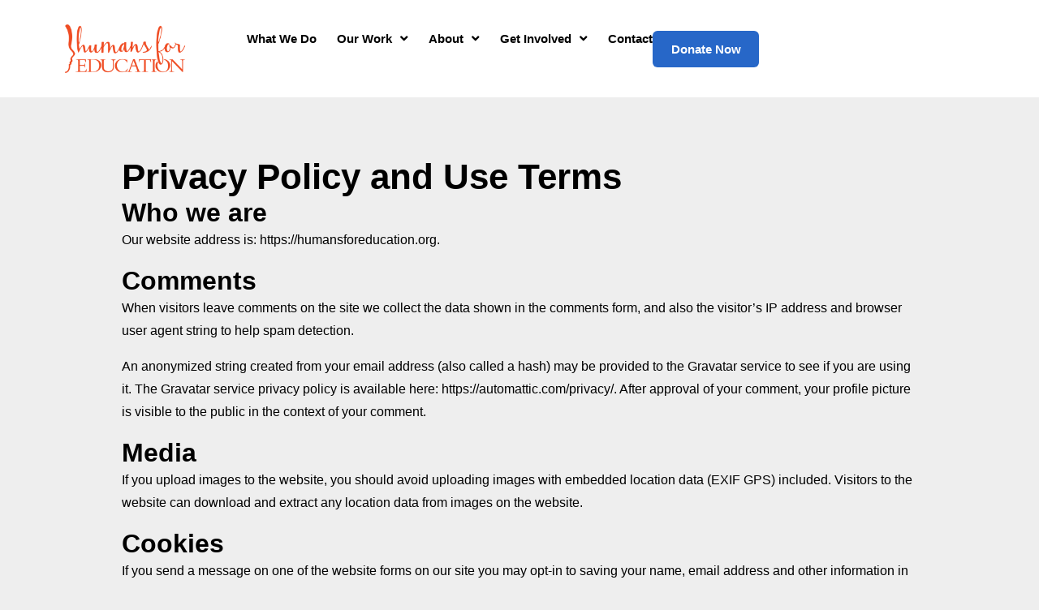

--- FILE ---
content_type: text/css
request_url: https://humansforeducation.org/wp-content/themes/hfa/assets/css/main.css?ver=6.9
body_size: 3404
content:
.widget {
  list-style-type: none;
}

.paint-headline-elementor-widget {
  position: relative;
}
.paint-headline-elementor-widget .paint {
  position: absolute;
  top: 0px;
  left: 0px;
  right: 0px;
  bottom: 0px;
  transform: scale(1.25);
}
.paint-headline-elementor-widget .paint svg {
  width: 100%;
  height: 100%;
}
.paint-headline-elementor-widget h2, .paint-headline-elementor-widget h3 {
  font-family: "Inter", Sans-serif;
  font-size: clamp(1.5rem, 5vw, 2rem);
  line-height: 1.25em;
  font-weight: 400 !important;
  text-align: center;
  padding: 1rem;
  position: relative;
  z-index: 2;
  color: #fff;
}

.box-shadow {
  box-shadow: 1px 1px 5px rgba(0, 0, 0, 0.2);
}

.transition {
  transition: all 0.5s ease;
}

.white {
  color: #fff;
}

.black {
  color: #000;
}

.white-bg {
  background: #fff;
}

.gray-bg {
  background: #f7f7f7;
}

.letter-spacing-normal, .letter-spacing-1 {
  letter-spacing: 0px;
}

.letter-spacing-2 {
  letter-spacing: 2px;
}

.letter-spacing-3 {
  letter-spacing: 3px;
}

.letter-spacing-5 {
  letter-spacing: 5px;
}

.line-height-1 {
  line-height: 1em !important;
}
.line-height-1 h1, .line-height-1 h2, .line-height-1 h3, .line-height-1 h4, .line-height-1 h5, .line-height-1 p {
  line-height: 1em !important;
}

.line-height-2 {
  line-height: 1.3em !important;
}
.line-height-2 h1, .line-height-2 h2, .line-height-2 h3, .line-height-2 h4, .line-height-2 h5, .line-height-2 p {
  line-height: 1.3em !important;
}

.line-height-3 {
  line-height: 1.75em !important;
}
.line-height-3 h1, .line-height-3 h2, .line-height-3 h3, .line-height-3 h4, .line-height-3 h5, .line-height-3 p {
  line-height: 1.75em !important;
}

.line-height-4 {
  line-height: 2em !important;
}
.line-height-4 h1, .line-height-4 h2, .line-height-4 h3, .line-height-4 h4, .line-height-4 h5, .line-height-4 p {
  line-height: 2em !important;
}

.small-section {
  padding: 3% 5%;
}

.section {
  padding: 5% 5%;
}

.large-section {
  padding: 10% 5%;
}

.px-10 {
  padding-left: 10%;
  padding-right: 10%;
}

.px-15 {
  padding-left: 15%;
  padding-right: 15%;
}

.px-20 {
  padding-left: 20%;
  padding-right: 20%;
}

.px-25 {
  padding-left: 25%;
  padding-right: 25%;
}

.w-10 {
  width: 10%;
}

.w-20 {
  width: 20%;
}

.w-30 {
  width: 30%;
}

.w-40 {
  width: 40%;
}

.w-50 {
  width: 50%;
}

.w-60 {
  width: 60%;
}

.w-70 {
  width: 70%;
}

.w-80 {
  width: 80%;
}

.w-90 {
  width: 90%;
}

.p-margin-0 p {
  margin-bottom: 0px !important;
}

.circle, .circle img {
  border-radius: 50% !important;
}

a:hover {
  text-decoration: none;
}

@media (max-width: 767px) {
  [data-elementor-type=header]:not(.elementor-550) {
    margin-bottom: 0px;
    background: #fff !important;
  }
  [data-elementor-type=header]:not(.elementor-550) a {
    color: #000 !important;
  }
}
[data-elementor-type=header]:not(.elementor-550) {
  position: relative;
  transform: translateY(0%);
  transition: all 0.5s ease;
  z-index: 999;
  height: 120px;
  margin-bottom: -120px;
}
[data-elementor-type=header]:not(.elementor-550).hide {
  transform: translateY(-100%) !important;
  transition: all 1s ease;
}
@media (max-width: 991px) {
  [data-elementor-type=header]:not(.elementor-550) {
    margin-bottom: 0px;
  }
}

.gform_confirmation_wrapper {
  padding: 2rem;
  text-align: center;
  border: 1px solid #000;
  margin: 1rem 0px;
  font-weight: 600;
}

/*# sourceMappingURL=main.css.map */


--- FILE ---
content_type: text/css
request_url: https://humansforeducation.org/wp-content/uploads/elementor/css/post-4.css?ver=1767939306
body_size: 4907
content:
.elementor-kit-4{--e-global-color-primary:#2767C8;--e-global-color-secondary:#D02A00;--e-global-color-text:#363636;--e-global-color-accent:#61CE70;--e-global-color-ee2aee8:#F9FBFF;--e-global-color-bfff9bc:#d5e4ea;--e-global-color-1645791:#F6EEE5;--e-global-typography-primary-font-family:"Roboto";--e-global-typography-primary-font-weight:600;--e-global-typography-secondary-font-family:"Roboto Slab";--e-global-typography-secondary-font-weight:400;--e-global-typography-text-font-family:"Roboto";--e-global-typography-text-font-weight:400;--e-global-typography-accent-font-family:"Roboto";--e-global-typography-accent-font-weight:500;--e-global-typography-9602fb5-font-weight:700;--e-global-typography-9602fb5-text-transform:uppercase;--e-global-typography-9602fb5-letter-spacing:3px;--e-global-typography-b27cd28-font-family:"Inter";--e-global-typography-b27cd28-font-size:clamp(1.5rem, 5vw, 2rem);--e-global-typography-b27cd28-font-weight:700;--e-global-typography-b27cd28-line-height:1.25em;--e-global-typography-92967a1-font-family:"Inter";--e-global-typography-92967a1-font-size:clamp(2.25rem, 5vw, 2.75rem);--e-global-typography-92967a1-font-weight:700;--e-global-typography-92967a1-line-height:1.1em;font-family:"Inter", Sans-serif;font-size:1rem;line-height:1.75em;}.elementor-kit-4 button,.elementor-kit-4 input[type="button"],.elementor-kit-4 input[type="submit"],.elementor-kit-4 .elementor-button{background-color:var( --e-global-color-primary );font-weight:600;color:#FFFFFF;border-style:none;border-radius:6px 6px 6px 6px;padding:1em 1.5em 1em 1.5em;}.elementor-kit-4 e-page-transition{background-color:#FFBC7D;}.elementor-kit-4 a{color:#363636;}.elementor-kit-4 h1{font-family:var( --e-global-typography-92967a1-font-family ), Sans-serif;font-size:var( --e-global-typography-92967a1-font-size );font-weight:var( --e-global-typography-92967a1-font-weight );line-height:var( --e-global-typography-92967a1-line-height );}.elementor-kit-4 h2{font-family:"Inter", Sans-serif;font-size:clamp(1.5rem, 5vw, 2rem);font-weight:700;line-height:1.25em;}.elementor-kit-4 h3{font-size:1.5rem;font-weight:600;line-height:1.5em;}.elementor-kit-4 h4{font-weight:var( --e-global-typography-9602fb5-font-weight );text-transform:var( --e-global-typography-9602fb5-text-transform );letter-spacing:var( --e-global-typography-9602fb5-letter-spacing );}.elementor-section.elementor-section-boxed > .elementor-container{max-width:1360px;}.e-con{--container-max-width:1360px;}.elementor-widget:not(:last-child){margin-block-end:20px;}.elementor-element{--widgets-spacing:20px 20px;--widgets-spacing-row:20px;--widgets-spacing-column:20px;}{}h1.entry-title{display:var(--page-title-display);}@media(max-width:1024px){.elementor-kit-4 h1{font-size:var( --e-global-typography-92967a1-font-size );line-height:var( --e-global-typography-92967a1-line-height );}.elementor-kit-4 h4{letter-spacing:var( --e-global-typography-9602fb5-letter-spacing );}.elementor-section.elementor-section-boxed > .elementor-container{max-width:1024px;}.e-con{--container-max-width:1024px;}}@media(max-width:767px){.elementor-kit-4 h1{font-size:var( --e-global-typography-92967a1-font-size );line-height:var( --e-global-typography-92967a1-line-height );}.elementor-kit-4 h4{letter-spacing:var( --e-global-typography-9602fb5-letter-spacing );}.elementor-section.elementor-section-boxed > .elementor-container{max-width:767px;}.e-con{--container-max-width:767px;}}/* Start custom CSS */html, body {
font-size: 18px;    
}

p {
font-size: 1rem;
}

html {
background: #eee;
}

body {
padding: 0px;
max-width: 1920px;
margin: 0px auto !important;
overflow-x: hidden;
overflow-y: scroll;
box-shadow: 0px 0px 5px rgba(0,0,0,.15);
}

.elementor-button {
transition: all .5s ease;
transform: scale(1);
cursor: pointer;
will-change: transform;
}

.elementor-button:hover {
transition: all .5s ease;
transform: scale(1.05);
cursor: pointer;
}

html, body, div, span, applet, object, iframe,
h1, h2, h3, h4, h5, h6, p, blockquote, pre,
a, abbr, acronym, address, big, cite, code,
del, dfn, em, img, ins, kbd, q, s, samp,
small, strike, strong, sub, sup, tt, var,
b, u, i, center,
dl, dt, dd, ol, ul, li,
fieldset, form, label, legend,
table, caption, tbody, tfoot, thead, tr, th, td,
article, aside, canvas, details, embed, 
figure, figcaption, footer, header, hgroup, 
menu, nav, output, ruby, section, summary,
time, mark, audio, video {
	margin: 0;
	padding: 0;
	border: 0;
	font: inherit;
	vertical-align: baseline;
}

.tan-gradient-bg {
background: linear-gradient(166.65deg, rgba(255, 255, 255, 0.46) 9.59%, rgba(255, 255, 255, 0) 92.5%), linear-gradient(0deg, #EEE0CF, #EEE0CF), linear-gradient(305.1deg, #EAE4DC 0%, #ECE8E3 62.28%);
}

@media (max-width: 767px) {
.hide-on-mobile {
display: none;
}
}

.elementor-widget-text-editor p {
margin-bottom: 1rem;
}

.elementor-widget-text-editor p:last-child {
margin-bottom: 0rem;
}/* End custom CSS */

--- FILE ---
content_type: text/css
request_url: https://humansforeducation.org/wp-content/uploads/elementor/css/post-3.css?ver=1767940208
body_size: 634
content:
.elementor-3 .elementor-element.elementor-element-73e8f54{--display:flex;--flex-direction:row;--container-widget-width:calc( ( 1 - var( --container-widget-flex-grow ) ) * 100% );--container-widget-height:100%;--container-widget-flex-grow:1;--container-widget-align-self:stretch;--flex-wrap-mobile:wrap;--align-items:stretch;--gap:10px 10px;--row-gap:10px;--column-gap:10px;--padding-top:4rem;--padding-bottom:04rem;--padding-left:5%;--padding-right:5%;}.elementor-3 .elementor-element.elementor-element-4bbd2c8{--display:flex;}@media(min-width:768px){.elementor-3 .elementor-element.elementor-element-73e8f54{--content-width:1000px;}}

--- FILE ---
content_type: text/css
request_url: https://humansforeducation.org/wp-content/uploads/elementor/css/post-2008.css?ver=1767939307
body_size: 2216
content:
.elementor-2008 .elementor-element.elementor-element-c1c46da{--display:flex;--flex-direction:column;--container-widget-width:100%;--container-widget-height:initial;--container-widget-flex-grow:0;--container-widget-align-self:initial;--flex-wrap-mobile:wrap;}.elementor-2008 .elementor-element.elementor-element-c443900{width:auto;max-width:auto;text-align:center;}.elementor-2008 .elementor-element.elementor-element-c443900.elementor-element{--align-self:center;}.elementor-2008 .elementor-element.elementor-element-c443900 .elementor-heading-title{font-size:2rem;}#elementor-popup-modal-2008 .dialog-widget-content{animation-duration:1.2s;box-shadow:2px 8px 23px 3px rgba(0,0,0,0.2);}#elementor-popup-modal-2008{background-color:#00000029;justify-content:center;align-items:center;pointer-events:all;}#elementor-popup-modal-2008 .dialog-message{width:720px;height:auto;padding:5% 5% 5% 5%;}#elementor-popup-modal-2008 .dialog-close-button{display:flex;font-size:30px;}#elementor-popup-modal-2008 .dialog-close-button i{color:var( --e-global-color-secondary );}#elementor-popup-modal-2008 .dialog-close-button svg{fill:var( --e-global-color-secondary );}/* Start custom CSS for heading, class: .elementor-element-c443900 */.elementor-2008 .elementor-element.elementor-element-c443900 h1 {
position: relative;
z-index: 2;
}

.elementor-2008 .elementor-element.elementor-element-c443900::after {
position: absolute;
left: 0px;
bottom: 1px;
z-index: 1;
content: '';
display: inline-block;
height: 8px;
width: 105%;
transform: translateX(-2.5%);
background: #D02A00;
}/* End custom CSS */
/* Start custom CSS for shortcode, class: .elementor-element-f2637a7 */.elementor-2008 .elementor-element.elementor-element-f2637a7 textarea {
height: 140px !important;
}

.elementor-2008 .elementor-element.elementor-element-f2637a7 input::placeholder, .elementor-2008 .elementor-element.elementor-element-f2637a7 textarea::placeholder {
color: #333 !important;
}/* End custom CSS */
/* Start custom CSS */#elementor-popup-modal-2008 .dialog-widget-content {
border-radius: 0px 30px 0px 0px !important;
overflow: hidden !important;
}

#elementor-popup-modal-2008 .dialog-close-button {
text-decoration: none;
}/* End custom CSS */

--- FILE ---
content_type: text/css
request_url: https://humansforeducation.org/wp-content/uploads/elementor/css/post-1033.css?ver=1767939307
body_size: 890
content:
.elementor-1033 .elementor-element.elementor-element-58d2f49{--display:flex;--flex-direction:column;--container-widget-width:100%;--container-widget-height:initial;--container-widget-flex-grow:0;--container-widget-align-self:initial;--flex-wrap-mobile:wrap;}.elementor-1033 .elementor-element.elementor-element-d68e368 .elementor-wrapper{--video-aspect-ratio:1.77777;}#elementor-popup-modal-1033 .dialog-widget-content{animation-duration:1.2s;box-shadow:2px 8px 23px 3px rgba(0,0,0,0.2);}#elementor-popup-modal-1033{background-color:rgba(0,0,0,.8);justify-content:center;align-items:center;pointer-events:all;}#elementor-popup-modal-1033 .dialog-message{width:800px;height:auto;}#elementor-popup-modal-1033 .dialog-close-button{display:flex;font-size:30px;}#elementor-popup-modal-1033 .dialog-close-button i{color:#FFFFFF;}#elementor-popup-modal-1033 .dialog-close-button svg{fill:#FFFFFF;}

--- FILE ---
content_type: text/css
request_url: https://humansforeducation.org/wp-content/uploads/elementor/css/post-228.css?ver=1767939307
body_size: 882
content:
.elementor-228 .elementor-element.elementor-element-1dd4081{--display:flex;--flex-direction:column;--container-widget-width:100%;--container-widget-height:initial;--container-widget-flex-grow:0;--container-widget-align-self:initial;--flex-wrap-mobile:wrap;}.elementor-228 .elementor-element.elementor-element-8565025 .elementor-wrapper{--video-aspect-ratio:1.77777;}#elementor-popup-modal-228 .dialog-widget-content{animation-duration:1.2s;box-shadow:2px 8px 23px 3px rgba(0,0,0,0.2);}#elementor-popup-modal-228{background-color:rgba(0,0,0,.8);justify-content:center;align-items:center;pointer-events:all;}#elementor-popup-modal-228 .dialog-message{width:800px;height:auto;}#elementor-popup-modal-228 .dialog-close-button{display:flex;font-size:20px;}#elementor-popup-modal-228 .dialog-close-button i{color:#FFFFFF;}#elementor-popup-modal-228 .dialog-close-button svg{fill:#FFFFFF;}

--- FILE ---
content_type: text/css
request_url: https://humansforeducation.org/wp-content/uploads/elementor/css/post-550.css?ver=1767940208
body_size: 4590
content:
.elementor-550 .elementor-element.elementor-element-bd8a87a{--display:flex;--flex-direction:row;--container-widget-width:calc( ( 1 - var( --container-widget-flex-grow ) ) * 100% );--container-widget-height:100%;--container-widget-flex-grow:1;--container-widget-align-self:stretch;--flex-wrap-mobile:wrap;--justify-content:center;--align-items:center;--gap:10px 10px;--row-gap:10px;--column-gap:10px;--padding-top:1rem;--padding-bottom:1rem;--padding-left:5%;--padding-right:5%;--z-index:2;}.elementor-550 .elementor-element.elementor-element-bd8a87a:not(.elementor-motion-effects-element-type-background), .elementor-550 .elementor-element.elementor-element-bd8a87a > .elementor-motion-effects-container > .elementor-motion-effects-layer{background-color:#FFFFFF;}.elementor-550 .elementor-element.elementor-element-e3c0e39{--display:flex;}.elementor-550 .elementor-element.elementor-element-3346b0d{text-align:start;}.elementor-550 .elementor-element.elementor-element-3346b0d img{width:160px;}.elementor-550 .elementor-element.elementor-element-9350208{--display:flex;--flex-direction:row;--container-widget-width:calc( ( 1 - var( --container-widget-flex-grow ) ) * 100% );--container-widget-height:100%;--container-widget-flex-grow:1;--container-widget-align-self:stretch;--flex-wrap-mobile:wrap;--justify-content:flex-end;--align-items:center;}.elementor-550 .elementor-element.elementor-element-e8daf89 > .elementor-widget-container{margin:0px 0px 0px 0px;padding:0px 0px 0px 0px;}.elementor-550 .elementor-element.elementor-element-e8daf89 .elementor-menu-toggle{margin-left:auto;}.elementor-550 .elementor-element.elementor-element-e8daf89 .elementor-nav-menu .elementor-item{font-size:0.95rem;font-weight:600;}.elementor-550 .elementor-element.elementor-element-e8daf89 .elementor-nav-menu--main .elementor-item{color:#000000;fill:#000000;padding-left:0px;padding-right:0px;padding-top:0px;padding-bottom:0px;}.elementor-550 .elementor-element.elementor-element-e8daf89{--e-nav-menu-horizontal-menu-item-margin:calc( 25px / 2 );}.elementor-550 .elementor-element.elementor-element-e8daf89 .elementor-nav-menu--main:not(.elementor-nav-menu--layout-horizontal) .elementor-nav-menu > li:not(:last-child){margin-bottom:25px;}.elementor-550 .elementor-element.elementor-element-e8daf89 .elementor-nav-menu--dropdown a, .elementor-550 .elementor-element.elementor-element-e8daf89 .elementor-menu-toggle{color:var( --e-global-color-primary );}.elementor-550 .elementor-element.elementor-element-e8daf89 .elementor-nav-menu--dropdown a:hover,
					.elementor-550 .elementor-element.elementor-element-e8daf89 .elementor-nav-menu--dropdown a.elementor-item-active,
					.elementor-550 .elementor-element.elementor-element-e8daf89 .elementor-nav-menu--dropdown a.highlighted,
					.elementor-550 .elementor-element.elementor-element-e8daf89 .elementor-menu-toggle:hover{color:#FFFFFF;}.elementor-550 .elementor-element.elementor-element-e8daf89 .elementor-nav-menu--dropdown a:hover,
					.elementor-550 .elementor-element.elementor-element-e8daf89 .elementor-nav-menu--dropdown a.elementor-item-active,
					.elementor-550 .elementor-element.elementor-element-e8daf89 .elementor-nav-menu--dropdown a.highlighted{background-color:var( --e-global-color-primary );}.elementor-550 .elementor-element.elementor-element-e8daf89 .elementor-nav-menu--dropdown .elementor-item, .elementor-550 .elementor-element.elementor-element-e8daf89 .elementor-nav-menu--dropdown  .elementor-sub-item{font-weight:700;}.elementor-550 .elementor-element.elementor-element-e8daf89 .elementor-nav-menu--dropdown{border-radius:0px 10px 0px 0px;}.elementor-550 .elementor-element.elementor-element-e8daf89 .elementor-nav-menu--dropdown li:first-child a{border-top-left-radius:0px;border-top-right-radius:10px;}.elementor-550 .elementor-element.elementor-element-e8daf89 .elementor-nav-menu--dropdown li:last-child a{border-bottom-right-radius:0px;border-bottom-left-radius:0px;}.elementor-550 .elementor-element.elementor-element-98c963c .elementor-button{background-color:var( --e-global-color-primary );}@media(max-width:767px){.elementor-550 .elementor-element.elementor-element-3346b0d{text-align:center;}.elementor-550 .elementor-element.elementor-element-9350208{--justify-content:center;}}@media(min-width:768px){.elementor-550 .elementor-element.elementor-element-e3c0e39{--width:19.999%;}.elementor-550 .elementor-element.elementor-element-9350208{--width:80.001%;}}/* Start custom CSS for container, class: .elementor-element-bd8a87a */html body.admin-bar #header {
top: 32px !important;
}/* End custom CSS */

--- FILE ---
content_type: text/css
request_url: https://humansforeducation.org/wp-content/uploads/elementor/css/post-41.css?ver=1767939307
body_size: 3722
content:
.elementor-41 .elementor-element.elementor-element-b51805f{--display:flex;--flex-direction:column;--container-widget-width:100%;--container-widget-height:initial;--container-widget-flex-grow:0;--container-widget-align-self:initial;--flex-wrap-mobile:wrap;--padding-top:4rem;--padding-bottom:4rem;--padding-left:5%;--padding-right:5%;}.elementor-41 .elementor-element.elementor-element-b51805f:not(.elementor-motion-effects-element-type-background), .elementor-41 .elementor-element.elementor-element-b51805f > .elementor-motion-effects-container > .elementor-motion-effects-layer{background-color:var( --e-global-color-bfff9bc );}.elementor-41 .elementor-element.elementor-element-8ac7565{text-align:center;}.elementor-41 .elementor-element.elementor-element-8ac7565 .elementor-heading-title{font-size:1.5rem;}.elementor-41 .elementor-element.elementor-element-3fc23d3{--display:flex;--padding-top:3rem;--padding-bottom:3rem;--padding-left:5%;--padding-right:5%;}.elementor-41 .elementor-element.elementor-element-3fc23d3:not(.elementor-motion-effects-element-type-background), .elementor-41 .elementor-element.elementor-element-3fc23d3 > .elementor-motion-effects-container > .elementor-motion-effects-layer{background-color:#222222;}.elementor-41 .elementor-element.elementor-element-ae9dc41{--grid-template-columns:repeat(0, auto);--icon-size:30px;--grid-column-gap:15px;--grid-row-gap:0px;}.elementor-41 .elementor-element.elementor-element-ae9dc41 .elementor-widget-container{text-align:center;}.elementor-41 .elementor-element.elementor-element-ae9dc41 .elementor-social-icon{background-color:#00000000;}.elementor-41 .elementor-element.elementor-element-ae9dc41 .elementor-social-icon i{color:#FFFFFF;}.elementor-41 .elementor-element.elementor-element-ae9dc41 .elementor-social-icon svg{fill:#FFFFFF;}.elementor-41 .elementor-element.elementor-element-ae9dc41 .elementor-social-icon:hover{background-color:#FFFFFF00;}.elementor-41 .elementor-element.elementor-element-ae9dc41 .elementor-social-icon:hover i{color:#FFFFFF;}.elementor-41 .elementor-element.elementor-element-ae9dc41 .elementor-social-icon:hover svg{fill:#FFFFFF;}.elementor-41 .elementor-element.elementor-element-11e52b6 .elementor-icon-list-icon i{transition:color 0.3s;}.elementor-41 .elementor-element.elementor-element-11e52b6 .elementor-icon-list-icon svg{transition:fill 0.3s;}.elementor-41 .elementor-element.elementor-element-11e52b6{--e-icon-list-icon-size:14px;--icon-vertical-offset:0px;}.elementor-41 .elementor-element.elementor-element-11e52b6 .elementor-icon-list-text{color:var( --e-global-color-bfff9bc );transition:color 0.3s;}.elementor-41 .elementor-element.elementor-element-ad4146b{text-align:center;color:#FFFFFF;}@media(max-width:767px){.elementor-41 .elementor-element.elementor-element-ae9dc41{--icon-size:30px;}.elementor-41 .elementor-element.elementor-element-ad4146b{font-size:0.6rem;}}@media(min-width:768px){.elementor-41 .elementor-element.elementor-element-b51805f{--content-width:600px;}}/* Start custom CSS for shortcode, class: .elementor-element-cfb28ce */.elementor-41 .elementor-element.elementor-element-cfb28ce input[type="text"], .elementor-41 .elementor-element.elementor-element-cfb28ce input[type="email"] {
padding: 1rem 1.5rem !important; 
border: 0px;
}

.elementor-41 .elementor-element.elementor-element-cfb28ce input[type="text"]::placeholder, .elementor-41 .elementor-element.elementor-element-cfb28ce input[type="email"]::placeholder {
text-align: center;
color: #333 !important;
opacity: 1 !important;
}

.elementor-41 .elementor-element.elementor-element-cfb28ce .gform_footer {
display: flex;
justify-content: center;
margin-bottom: 0px;
padding-bottom: 0px !important;
}/* End custom CSS */

--- FILE ---
content_type: application/javascript
request_url: https://humansforeducation.org/wp-content/themes/hfa/assets/js/global.js?ver=6.9
body_size: 1899
content:
var lastScrollTop = 0;
jQuery(window).scroll(function() {
	var st = jQuery(this).scrollTop();
	if (st > jQuery('[data-elementor-type="header"]').outerHeight()) {
		jQuery("body").addClass('offscreen');
	} else {
		jQuery("body").removeClass('offscreen');
	}
	// scroll down
	if (st > lastScrollTop && st > 50) {
		jQuery('[data-elementor-type="header"]').addClass('hide');
	// scroll up
	} else {
		jQuery('[data-elementor-type="header"]').removeClass('hide');
	}
	lastScrollTop = st;
});

document.addEventListener('DOMContentLoaded', function() {
  var teamMemberElements = document.querySelectorAll('.team-member');
  var teamHighlightPhoto = document.querySelector('#team-highlight-photo');
  var teamHighlightName = document.querySelector('#team-highlight-name');
  var teamHighlightProfessionalTitle = document.querySelector('#team-highlight-professional-title');
  
  teamMemberElements.forEach(function(teamMember) {
    teamMember.addEventListener('click', function() {
			teamMemberElements.forEach(function(element) {
        element.classList.remove('selected');
      });
			teamMember.classList.add("selected");
      var dataName = teamMember.getAttribute('data-name');
      var dataProfessionalTitle = teamMember.getAttribute('data-professional-title');
      var dataPhoto = teamMember.getAttribute('data-photo');
      
      teamHighlightPhoto.src = dataPhoto;
      teamHighlightName.textContent = dataName;
      teamHighlightProfessionalTitle.textContent = dataProfessionalTitle;
    });
  });
});

function setAttributeIfExists(elementId, attribute, value) {
  var element = document.querySelector(elementId);
  if (element) {
    element.setAttribute(attribute, value);
  }
}

// Usage:
setTimeout(function() {
  setAttributeIfExists('#burundi', 'data-tab', '1');
  setAttributeIfExists('#drc', 'data-tab', '1');
}, 1500);